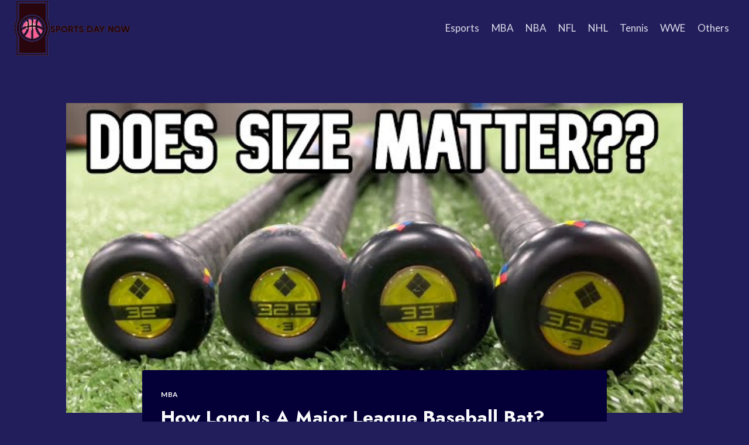

--- FILE ---
content_type: text/html; charset=utf-8
request_url: https://www.google.com/recaptcha/api2/aframe
body_size: 271
content:
<!DOCTYPE HTML><html><head><meta http-equiv="content-type" content="text/html; charset=UTF-8"></head><body><script nonce="Zq3yF6xnlPDjv4XKPY9YRQ">/** Anti-fraud and anti-abuse applications only. See google.com/recaptcha */ try{var clients={'sodar':'https://pagead2.googlesyndication.com/pagead/sodar?'};window.addEventListener("message",function(a){try{if(a.source===window.parent){var b=JSON.parse(a.data);var c=clients[b['id']];if(c){var d=document.createElement('img');d.src=c+b['params']+'&rc='+(localStorage.getItem("rc::a")?sessionStorage.getItem("rc::b"):"");window.document.body.appendChild(d);sessionStorage.setItem("rc::e",parseInt(sessionStorage.getItem("rc::e")||0)+1);localStorage.setItem("rc::h",'1765497092731');}}}catch(b){}});window.parent.postMessage("_grecaptcha_ready", "*");}catch(b){}</script></body></html>